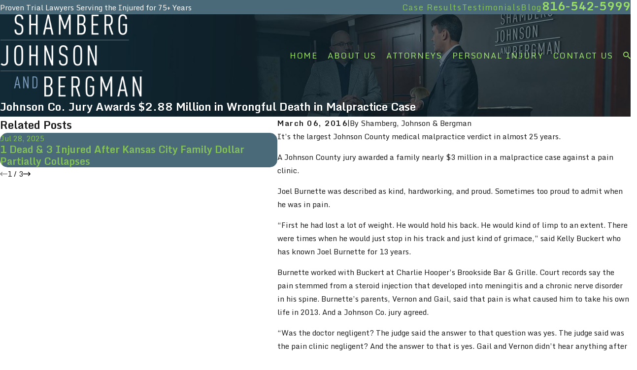

--- FILE ---
content_type: image/svg+xml; charset=utf-8
request_url: https://www.sjblaw.com/cms/svg/site/gw533w4sv7g.24.2601151629364.svg
body_size: 18926
content:
<?xml version="1.0" encoding="UTF-8" standalone="no"?>
<svg xmlns="http://www.w3.org/2000/svg" viewBox="0 0 24 24">
<style>
	g path { stroke: none; }
	g.root { display: none; }
	g.root:target { display: inline; }
	g line { stroke: black; }
	g circle { stroke: black; }
	g polyline { stroke: black; }
</style>
<g class="root" id="arrow_down" data-name="arrow down">
	<path d="M13.006 18.316l10.823-10.823a1.217 1.217 0 0 0-1.668-1.668l-10.006 10.006l-10.006-10.006A1.234 1.234 5.402 0 0 0.399 5.642a1.201 1.201 0 0 0-0.117 1.668A0.384 0.384 5.402 0 0 0.399 7.476L11.289 18.316a1.234 1.234 0 0 0 1.668 0Z" />
</g>
<g class="root" id="arrow_left" data-name="arrow-left">
	<path d="M4.82 12.12c0 0.24 0.24 0.48 0.36 0.72L16.69 23.52c0.24 0.36 0.6 0.48 0.96 0.48 0.48 0 0.84-0.12 1.08-0.36 0.48-0.36 0.6-1.2 0.24-1.68 0-0.12-0.12-0.12-0.24-0.24L8.18 12L18.74 2.16c0.48-0.36 0.6-1.2 0.24-1.68 0-0.12-0.12-0.12-0.24-0.24-0.24-0.12-0.6-0.24-1.08-0.24-0.36 0-0.72 0.12-0.96 0.48L5.18 11.16c-0.24 0.24-0.36 0.6-0.36 0.96h0Z" />
</g>
<g class="root" id="arrow_right" data-name="arrow-right">
	<path id="np_arrow_2284437_000000" class="st0" d="M19.184 11.88c0-0.24-0.24-0.48-0.36-0.72L7.305 0.48C7.065 0.12 6.704 0 6.344 0C5.865 0 5.504 0.12 5.264 0.36c-0.48 0.36-0.6 1.2-0.24 1.68c0 0.12 0.12 0.12 0.24 0.24L15.824 12l-10.56 9.84c-0.48 0.36-0.6 1.2-0.24 1.68c0 0.12 0.12 0.12 0.24 0.24C5.504 23.88 5.865 24 6.344 24c0.36 0 0.72-0.12 0.96-0.48l11.52-10.68C19.064 12.6 19.184 12.24 19.184 11.88L19.184 11.88z" />
</g>
<g class="root" id="birth_injuries" data-name="birth-injuries">
	<path d="M17.912 8.674C17.736 7.605 17.203 6 15.6 6c-1.2 0-1.2-1.2-1.2-3.6c0-1.325-1.073-2.4-2.4-2.4c-1.325 0-2.4 1.075-2.4 2.4c0 2.4 0 3.6-1.2 3.6c-1.603 0-2.136 1.608-2.312 2.674C5.323 9.074 4.8 9.876 4.8 10.8v10.8c0 1.325 1.075 2.4 2.4 2.4h9.6c1.327 0 2.4-1.075 2.4-2.4V10.8C19.2 9.876 18.677 9.074 17.912 8.674zM10.8 2.4c0-0.662 0.54-1.2 1.2-1.2s1.2 0.538 1.2 1.2c0 1.365 0 2.69 0.405 3.6H10.395C10.8 5.09 10.8 3.765 10.8 2.4zM8.4 7.2h7.2c0.568 0 0.869 0.6 1.027 1.2H7.373C7.531 7.8 7.832 7.2 8.4 7.2zM18 21.6c0 0.662-0.54 1.2-1.2 1.2H7.2c-0.66 0-1.2-0.538-1.2-1.2V14.162c1.19-0.494 3.439-1.048 5.666 0.437c1.922 1.282 3.835 1.605 5.278 1.605c0.389 0 0.744-0.024 1.054-0.058C18 16.147 18 21.6 18 21.6zM18 14.931c-1.246 0.154-3.468 0.136-5.666-1.33C9.9 11.979 7.498 12.344 6 12.869V10.8c0-0.662 0.54-1.2 1.2-1.2h9.6c0.66 0 1.2 0.538 1.2 1.2V14.931zM7.2 18h3.6v1.2H7.2V18zM9.6 16.8H7.2v-1.2h2.4V16.8zM7.2 20.4h2.4v1.2H7.2V20.4z" />
</g>
<g class="root" id="blog_menu" data-name="blog menu">
	<path d="M16.285 0.001a3.434 3.434 0 0 0-3.304 2.571H0V4.286H12.981a3.409 3.409 0 0 0 6.609 0H24V2.572H19.59A3.434 3.434-1.715 0 0 16.285 0.001Zm0 1.714a1.714 1.714 0 1 1-1.714 1.714A1.702 1.702-1.715 0 1 16.285 1.715ZM7.714 8.572a3.434 3.434 0 0 0-3.304 2.571H0v1.714H4.41a3.409 3.409 0 0 0 6.609 0H24V11.143H11.018A3.434 3.434-1.715 0 0 7.714 8.572Zm0 1.714a1.714 1.714 0 1 1-1.714 1.714A1.702 1.702-1.715 0 1 7.714 10.286Zm8.571 6.857a3.434 3.434 0 0 0-3.304 2.571H0v1.714H12.981a3.409 3.409 0 0 0 6.609 0H24V19.715H19.59A3.434 3.434-1.715 0 0 16.285 17.143Zm0 1.714a1.714 1.714 0 1 1-1.714 1.714A1.702 1.702-1.715 0 1 16.285 18.858Z" />
</g>
<g class="root" id="car_accident" data-name="car-accident">
	<path d="M18.705 11.891a1.501 1.501 0 0 0-0.362 0.047l-2.204 0.576A1.423 1.423 0 0 0 16.501 15.315h2.204a1.423 1.423 0 0 0 1.423-1.423V13.314A1.423 1.423 0 0 0 18.705 11.891Zm0.443 2.001a0.446 0.446 0 0 1-0.443 0.443h-2.204a0.443 0.443 0 0 1-0.113-0.874l2.204-0.576a0.431 0.431 0 0 1 0.113-0.015a0.446 0.446 0 0 1 0.443 0.446Z" />
	<path d="M5.461 10.074a0.456 0.456 0 0 0 0.171 0.034H18.367a0.49 0.49 0 0 0 0.49-0.49a0.519 0.519 0 0 0-0.034-0.184c-0.414-1.046-1.224-2.976-1.641-3.571c-0.299-0.429-0.735-0.656-1.484-0.789A21.732 21.732 0 0 0 12 4.845a21.852 21.852 0 0 0-3.688 0.23c-0.757 0.132-1.185 0.36-1.484 0.791c-0.414 0.595-1.224 2.525-1.641 3.571A0.49 0.49 0 0 0 5.461 10.074Zm2.17-3.647l0 0c0.073-0.108 0.186-0.269 0.85-0.384A20.98 20.98 0 0 1 12 5.825A20.887 20.887 0 0 1 15.519 6.033c0.661 0.115 0.774 0.277 0.847 0.382A21.061 21.061 0 0 1 17.633 9.119H6.367A21.037 21.037 0 0 1 7.631 6.427Z" />
	<path d="M22.359 7.336H21.894a2.324 2.324 0 0 0-1.122 0.321c-0.416-1.002-1.08-2.513-1.555-3.198c-0.906-1.3-2.204-1.66-3.093-1.817A23.956 23.956 0 0 0 12 2.359a23.853 23.853 0 0 0-4.114 0.269c-0.894 0.157-2.189 0.514-3.096 1.817c-0.475 0.686-1.139 2.204-1.555 3.198a2.307 2.307 0 0 0-1.127-0.321H1.651A1.687 1.687 0 0 0 0 8.972v0.882a1.714 1.714 0 0 0 1.423 1.653a5.571 5.571 0 0 0-0.622 2.694V19.955a1.692 1.692 0 0 0 1.69 1.69H4.041a1.692 1.692 0 0 0 1.69-1.69V19.544H18.269v0.411a1.692 1.692 0 0 0 1.69 1.69h1.553a1.692 1.692 0 0 0 1.69-1.69V14.225a5.571 5.571 0 0 0-0.622-2.694A1.714 1.714 0 0 0 24 9.863V8.972A1.687 1.687 0 0 0 22.359 7.336ZM23.02 9.841a0.735 0.735 0 0 1-0.735 0.735H21.708a0.49 0.49 0 0 0-0.49 0.49a0.49 0.49 0 0 0 0.098 0.294c0.056 0.073 0.108 0.149 0.159 0.223a4.548 4.548 0 0 1 0.735 2.635V19.955a0.71 0.71 0 0 1-0.71 0.71H19.959a0.71 0.71 0 0 1-0.71-0.71V19.054a0.49 0.49 0 0 0-0.49-0.49H5.241a0.49 0.49 0 0 0-0.49 0.49v0.901a0.71 0.71 0 0 1-0.71 0.71H2.486a0.71 0.71 0 0 1-0.71-0.71V14.21a4.536 4.536 0 0 1 0.735-2.625c0.051-0.073 0.103-0.149 0.159-0.223a0.49 0.49 0 0 0-0.392-0.784H2.204l-0.49 0a0.735 0.735 0 0 1-0.735-0.735V9.018a0.7 0.7 0 0 1 0.696-0.7H2.096a1.523 1.523 0 0 1 1.014 0.468a0.49 0.49 0 0 0 0.693-0.022a0.514 0.514 0 0 0 0.096-0.152C4.582 6.915 5.231 5.543 5.591 5.022c0.688-0.98 1.675-1.273 2.449-1.411a22.864 22.864 0 0 1 3.945-0.245a22.864 22.864 0 0 1 3.945 0.245c0.784 0.137 1.771 0.421 2.449 1.411C18.74 5.543 19.389 6.915 20.082 8.612a0.49 0.49 0 0 0 0.637 0.272a0.522 0.522 0 0 0 0.152-0.098a1.528 1.528 0 0 1 1.007-0.468H22.286a0.703 0.703 0 0 1 0.735 0.676v0.847Z" />
	<path d="M7.861 12.513l-2.204-0.576A1.425 1.425 0 0 0 3.918 12.951a1.401 1.401 0 0 0-0.047 0.362v0.576a1.425 1.425 0 0 0 1.425 1.425h2.204A1.423 1.423 0 0 0 7.861 12.513Zm0.081 1.469a0.443 0.443 0 0 1-0.441 0.34h-2.204a0.446 0.446 0 0 1-0.443-0.443V13.314a0.443 0.443 0 0 1 0.443-0.443a0.431 0.431 0 0 1 0.113 0.015l2.204 0.576A0.446 0.446 0 0 1 7.942 13.995Z" />
</g>
<g class="root" id="close" data-name="close">
	<path d="M1.285 0.002A1.498 1.498 0.012 0 0 0.012 1.5a1.498 1.498 0 0 0 0.434 0.884L10.019 11.986L0.447 21.604a1.408 1.408 0 0 0 0 1.992a1.393 1.393 0 0 0 1.962 0L11.996 14.009l9.572 9.587a1.498 1.498 0 0 0 2.007 0a1.408 1.408 0 0 0 0-1.992L14.034 11.986l9.587-9.587A1.423 1.423 0.012 0 0 21.614 0.437L11.996 10.009L2.454 0.437A1.588 1.588 0.012 0 0 1.285 0.002Z" />
</g>
<g class="root" id="flair" data-name="flair">
	<rect x="0" y="11.28" width="24" height="0.48" />
	<rect x="1.2" y="9.59999999999999" width="0.48" height="4.8" />
</g>
<g class="root" id="insurance" data-name="insurance">
	<path d="M24 12.75C24 6.225 18.675 0.9 12.225 0.75c-0.075 0-0.15 0-0.225 0c-0.075 0-0.15 0-0.225 0C5.325 0.9 0 6.225 0 12.75c0 0.3 0.15 0.525 0.3 0.675C0.45 13.5 0.75 13.5 0.975 13.425c0.15-0.075 0.375-0.225 0.375-0.3c0 0 1.35-1.95 3.15-1.95c1.8 0 3.15 1.875 3.15 1.95c0.075 0.075 0.225 0.225 0.375 0.3C8.1 13.5 8.25 13.5 8.25 13.5h0c0 0 0 0 0 0c0 0 0 0 0 0c0.075 0 0.15 0 0.225-0.075c0.15-0.075 0.3-0.15 0.375-0.3c0 0 1.275-1.875 3.15-1.875c1.725 0 3.15 1.875 3.15 1.95c0.15 0.15 0.375 0.3 0.6 0.3h0c0 0 0 0 0 0c0 0 0 0 0 0c0.225 0 0.45-0.15 0.6-0.3c0 0 1.35-1.95 3.15-1.95c1.8 0 3.075 1.875 3.15 1.95c0.15 0.225 0.375 0.3 0.6 0.3l0 0c0 0 0 0 0 0c0 0 0 0 0 0c0.15 0 0.3-0.075 0.45-0.225C23.925 13.125 24 12.9 24 12.75ZM4.5 9.75c-1.125 0-2.1 0.45-2.775 0.975c0.825-3.975 3.825-7.125 7.65-8.1c-1.125 1.95-1.65 5.1-1.8 8.325C6.825 10.35 5.775 9.75 4.5 9.75ZM12 9.75c-1.2 0-2.175 0.525-2.925 1.125c0.225-5.25 1.575-8.4 2.85-8.55c0.075 0 0.075 0 0.15 0c0.075 0 0.075 0 0.15 0c1.275 0.15 2.55 3.3 2.85 8.625C14.175 10.275 13.2 9.75 12 9.75ZM19.5 9.75c-1.275 0-2.325 0.6-3.075 1.2C16.275 7.65 15.75 4.5 14.625 2.625c3.825 1.05 6.825 4.2 7.65 8.1C21.6 10.2 20.625 9.75 19.5 9.75Z" />
	<path d="M12 12c-0.45 0-0.75 0.3-0.75 0.75v7.5c0 0.825-0.675 1.5-1.5 1.5s-1.5-0.675-1.5-1.5c0-0.45-0.3-0.75-0.75-0.75s-0.75 0.3-0.75 0.75c0 1.65 1.35 3 3 3s3-1.35 3-3V12.75C12.75 12.3 12.45 12 12 12Z" />
</g>
<g class="root" id="medical" data-name="medical">
	<path d="M22.871 6.711H17.289V1.129a1.129 1.129 0 0 0-1.129-1.129H7.84a1.129 1.129 0 0 0-1.129 1.129v5.582H1.129a1.129 1.129 0 0 0-1.129 1.129V16.16a1.129 1.129 0 0 0 1.129 1.129h5.582v5.582a1.129 1.129 0 0 0 1.129 1.129H16.16a1.129 1.129 0 0 0 1.129-1.129V17.289h5.582a1.129 1.129 0 0 0 1.129-1.129V7.84A1.129 1.129 0 0 0 22.871 6.711Zm0 9.449H16.725a0.564 0.564 0 0 0-0.564 0.564V22.871H7.84V16.725a0.564 0.564 0 0 0-0.564-0.564H1.129V7.84H7.276a0.564 0.564 0 0 0 0.564-0.564V1.129H16.16V7.276a0.564 0.564 0 0 0 0.564 0.564H22.871Z" />
</g>
<g class="root" id="menu" data-name="menu">
	<path d="M0 4v1.778H24V4Zm0 7.111v1.778H24V11.111Zm0 7.111V20H24V18.222Z" />
</g>
<g class="root" id="nursing" data-name="nursing">
	<path d="M20.543 16.669a3.534 3.534 0 0 0-3.445 2.771a0.906 0.906 0 0 1-0.73-0.965V10.664A2.484 2.484 0 0 0 13.886 8.183H12.056V6.241h1.485a0.755 0.755 0 0 0 0-1.509H6.014V2.898C6.014 1.509 5.165 0.417 4.075 0.417H2.897a0.755 0.755 0 0 0 0 1.509H4.075c0.11 0 0.427 0.334 0.427 0.971V13.422a5.185 5.185 0 1 0 1.509 0V12.282H13.886a0.972 0.972 0 0 1 0.971 0.971V18.473a2.385 2.385 0 0 0 2.236 2.478a3.53 3.53 0 1 0 3.448-4.284ZM10.546 6.241v1.943h-4.528V6.241ZM8.935 18.546A3.676 3.676 0 1 1 5.26 14.867A3.68 3.68 0 0 1 8.935 18.546Zm-2.921-7.773V9.693H13.886a0.973 0.973 0 0 1 0.971 0.971v0.307h0a2.392 2.392 0 0 0-0.337-0.106c-0.044-0.011-0.085-0.031-0.131-0.04a2.432 2.432 0 0 0-0.501-0.051ZM20.543 22.222a2.021 2.021 0 0 1-2.017-1.962c0-0.02 0.011-0.038 0.011-0.058s-0.01-0.038-0.011-0.059a2.02 2.02 0 1 1 2.017 2.081Z" />
	<path d="M4.725 18.013a0.755 0.755 0 0 0 0 1.064a0.755 0.755 0 0 0 0.536 0.226a0.755 0.755 0 0 0 0.536-1.291A0.79 0.79 0 0 0 4.725 18.013Z" />
</g>
<g class="root" id="phone" data-name="phone">
	<path d="M6.407 0.948L8.464 5.07a1.715 1.715 0 0 1-0.322 1.98c-0.56 0.56-1.208 1.208-1.664 1.673a1.709 1.709 0 0 0-0.295 2.01l0.013 0.023a20.558 20.558 0 0 0 3.12 3.952a20.6 20.6 0 0 0 3.926 3.108l0.026 0.016a1.713 1.713 0 0 0 2.014-0.304l1.667-1.667a1.715 1.715 0 0 1 1.98-0.322l4.121 2.06a1.715 1.715 0 0 1 0.948 1.533V22.282A1.712 1.712-7.494 0 1 21.83 23.938a32.41 32.41 0 0 1-13.996-7.764A32.422 32.422-7.494 0 1 0.065 2.173A1.712 1.712-7.494 0 1 1.722 0h3.152a1.715 1.715 0 0 1 1.533 0.948Z" />
</g>
<g class="root" id="play" data-name="play">
	<path d="M22.727 13.882L3.271 23.768a2.24 2.24 0 0 1-3.018-1.052A2.187 2.187 0.011 0 1 0.011 21.77V2.209A2.177 2.177 0.011 0 1 1.062 0.316A2.65 2.65 0.011 0 1 2.219 0A3.155 3.155 0.011 0 1 3.166 0.21L22.727 9.886a2.314 2.314 0 0 1 1.262 1.998A2.398 2.398 0.011 0 1 22.727 13.882Z" />
</g>
<g class="root" id="plus" data-name="plus">
	<path d="M0.215 11.264c-0.323 0.44-0.279 1.056 0.117 1.437 0.198 0.154 0.432 0.235 0.682 0.235l9.94 0.015l0.022 9.947c0 0.572 0.462 1.034 1.034 1.034h0c0.557 0 1.012-0.454 1.019-1.019V12.971H22.959c0.564-0.022 1.012-0.469 1.041-1.034 0-0.572-0.462-1.034-1.034-1.034h0l-9.932-0.037V0.928c-0.103-0.564-0.645-0.946-1.209-0.843-0.44 0.081-0.777 0.425-0.843 0.865l-0.022 9.947l-9.91-0.015c-0.315 0.007-0.616 0.147-0.828 0.381Z" />
</g>
<g class="root" id="premises" data-name="premises">
	<path d="M23.394 1.634A0.545 0.545-1.637 0 0 22.909 2.188L22.909 4.643L1.091 4.643L1.091 2.734L21.273 2.734A0.545 0.545-1.637 1 0 21.273 1.643L0.545 1.643A0.545 0.545-1.637 0 0 0 2.188L0 5.188A0.545 0.545-1.637 0 0 0.119 5.528L2.454 8.384L2.454 12.731C2.454 18.056 6.718 22.37 12 22.37C17.282 22.37 21.545 18.056 21.545 12.731L21.545 8.384L23.881 5.528A0.545 0.545-1.637 0 0 24 5.188L24 2.188A0.545 0.545-1.637 0 0 23.394 1.634ZM1.704 5.734L22.296 5.734L20.736 7.643L3.264 7.643L1.704 5.734ZM3.545 8.734L20.454 8.734L20.454 12.731C20.454 17.477 16.69 21.279 12 21.279C7.31 21.279 3.545 17.477 3.545 12.731L3.545 8.734ZM12 10.097C9.446 10.097 7.363 12.18 7.363 14.734C7.363 17.287 9.446 19.37 12 19.37C14.554 19.37 16.636 17.287 16.636 14.734C16.636 12.18 14.554 10.097 12 10.097ZM12 11.188C13.965 11.188 15.545 12.769 15.545 14.734C15.545 16.698 13.965 18.279 12 18.279C10.035 18.279 8.454 16.698 8.454 14.734C8.454 12.769 10.035 11.188 12 11.188ZM12 12.824C10.951 12.824 10.091 13.685 10.091 14.734C10.091 15.782 10.951 16.643 12 16.643C13.048 16.643 13.909 15.782 13.909 14.734C13.909 13.685 13.048 12.824 12 12.824ZM12 13.915C12.458 13.915 12.818 14.275 12.818 14.734C12.818 15.192 12.458 15.552 12 15.552C11.542 15.552 11.182 15.192 11.182 14.734C11.182 14.275 11.542 13.915 12 13.915Z" />
</g>
<g class="root" id="product" data-name="product">
	<path d="M10.572 24a1.492 1.492 0 0 1-1.065-0.442l-9.065-9.063a1.507 1.507 0 0 1 0-2.133L12.3 0.502C12.803 0 13.571 0 14.08 0l0.332 0l7.762 0A1.828 1.828-289.491 0 1 24 1.826v7.93c0.003 0.706 0.006 1.435-0.502 1.943l-11.858 11.859A1.495 1.495-289.491 0 1 10.572 24Zm3.502-22.499a2.236 2.236 0 0 0-0.727 0.075l-11.845 11.847l9.064 9.075l11.869-11.857a3.238 3.238 0 0 0 0.063-0.876V1.826a0.325 0.325 0 0 0-0.325-0.325l-7.762 0ZM18 9a3 3 0 1 1 3-3A3.003 3.003-289.491 0 1 18 9Zm0-4.5a1.5 1.5 0 1 0 1.5 1.5A1.5 1.5-289.491 0 0 18 4.5Z" />
</g>
<g class="root" id="scroll_left" data-name="scroll-left">
	<path d="M1.569 10.416l5.297-5.339l1.569 1.584L4.252 10.878H24V13.121H4.252L8.437 17.339l-1.569 1.584l-6.868-6.923Z" />
</g>
<g class="root" id="scroll_right" data-name="scroll-right">
	<path d="M22.432 10.416l-5.297-5.339l-1.569 1.584L19.747 10.877H0V13.12H19.747L15.563 17.339l1.569 1.584l6.868-6.923Z" />
</g>
<g class="root" id="search" data-name="search">
	<path d="M2.771 8.945a6.153 6.153 0 1 1 1.802 4.376A5.954 5.954-858.836 0 1 2.771 8.945Zm13.317 6.177l-0.384-0.384a8.546 8.546 0 0 0 2.124-5.792a8.69 8.69 0 0 0-2.574-6.338a8.524 8.524 0 0 0-6.306-2.606a8.9 8.9 0 0 0-8.947 8.945a8.521 8.521 0 0 0 2.607 6.306a8.681 8.681 0 0 0 6.338 2.574a8.546 8.546 0 0 0 5.792-2.123l0.384 0.384v1.094l6.818 6.818l2.06-2.06l-6.818-6.818Z" />
</g>
<g class="root" id="star" data-name="star">
	<polygon points="12 18.1 19.4 23.5 16.6 14.7 24 9.5 15 9.5 12 0.5 9 9.5 0 9.5 7.4 14.7 4.6 23.5" xmlns="http://www.w3.org/2000/svg" />
</g>
<g class="root" id="truck" data-name="truck">
	<path d="M12.008 21.996h-3.495v0.377c0 0.195-0.02 0.39-0.078 0.579c-0.065 0.208-0.169 0.397-0.338 0.566c-0.15 0.15-0.332 0.267-0.527 0.351c-0.169 0.072-0.351 0.111-0.547 0.124c-0.026 0.007-0.052 0.007-0.078 0.007h-1.718c-0.026 0-0.052 0-0.078-0.007c-0.202-0.007-0.403-0.052-0.592-0.124l0 0l0 0c-0.215-0.078-0.416-0.202-0.573-0.351c-0.15-0.15-0.273-0.325-0.358-0.527c-0.078-0.195-0.124-0.403-0.124-0.618v-0.384h-0.495c-0.299 0-0.547-0.098-0.729-0.286c-0.176-0.182-0.273-0.423-0.273-0.729v-1.64c0-0.215 0.104-0.501 0.241-0.735c0.072-0.124 0.163-0.241 0.254-0.338v-2.785c0-0.82 0.364-1.308 0.892-1.607c0.332-0.182 0.716-0.28 1.106-0.332c0-1.809 0-3.625 0.007-5.44c0-1.289 0.007-2.577 0.007-6.104c0-0.547 0.221-1.048 0.586-1.406c0.358-0.358 0.859-0.586 1.406-0.586c0.02 0 0.033 0 0.052 0c0.527 0.013 1.009 0.234 1.36 0.586c0.358 0.358 0.586 0.852 0.586 1.393c0 0.013 0 0.033 0 0.046l0 0.124c0.221-0.091 0.501-0.143 0.833-0.143h2.668h2.668c0.332 0 0.612 0.059 0.833 0.15l0-0.156l0-0.013l0 0h0c0-0.54 0.221-1.035 0.586-1.393c0.358-0.358 0.846-0.579 1.393-0.586h0l0.013 0l0 0v0c0.547 0 1.048 0.221 1.406 0.586c0.358 0.358 0.586 0.859 0.586 1.406c0 3.534 0 4.816 0.007 6.104c0 1.816 0.007 3.625 0.007 5.44c0.39 0.052 0.774 0.143 1.106 0.332c0.534 0.299 0.892 0.794 0.892 1.607V18.26c0.098 0.098 0.182 0.215 0.254 0.338c0.143 0.234 0.241 0.514 0.241 0.735v1.64c0 0.306-0.098 0.547-0.273 0.729c-0.182 0.189-0.43 0.286-0.729 0.286h-0.495v0.384c0 0.215-0.046 0.43-0.124 0.618c-0.085 0.195-0.202 0.377-0.358 0.527c-0.156 0.15-0.358 0.273-0.573 0.351c-0.007 0.007-0.02 0.007-0.026 0.007c-0.182 0.065-0.377 0.104-0.566 0.111c-0.026 0.007-0.052 0.007-0.078 0.007h-1.718c-0.026 0-0.052 0-0.078-0.007c-0.195-0.007-0.377-0.052-0.547-0.124c-0.202-0.085-0.377-0.202-0.527-0.351c-0.163-0.163-0.273-0.351-0.338-0.566c-0.059-0.189-0.078-0.384-0.078-0.579v-0.377L12.008 21.996L12.008 21.996ZM8.012 20.994h3.996h3.996c0.273 0 0.501 0.221 0.501 0.501v0.879c0 0.111 0.007 0.208 0.033 0.286c0.02 0.059 0.046 0.111 0.085 0.15c0.059 0.059 0.13 0.104 0.202 0.137c0.065 0.026 0.137 0.046 0.208 0.046c0.013 0 0.02 0 0.033 0c0.013 0 0.026 0 0.046 0h1.672v0c0.091 0 0.202-0.02 0.306-0.059c0.007 0 0.013-0.007 0.02-0.007c0.091-0.033 0.169-0.078 0.215-0.124c0.059-0.059 0.104-0.124 0.137-0.202c0.033-0.072 0.046-0.15 0.046-0.234v-0.885c0-0.273 0.221-0.501 0.501-0.501H21.001l0 0c0 0 0-0.007 0-0.013v-1.64c0-0.039-0.039-0.124-0.098-0.221c-0.046-0.078-0.091-0.143-0.104-0.156c-0.176-0.078-0.293-0.254-0.293-0.456v-3.013c0-0.384-0.156-0.612-0.384-0.735c-0.299-0.169-0.722-0.221-1.139-0.247l0 0c-0.26-0.013-0.475-0.228-0.475-0.495c0-1.959 0-3.931-0.007-5.896c-0.007-2.792-0.007-5.584-0.007-6.104c0-0.273-0.111-0.521-0.293-0.703c-0.182-0.182-0.43-0.293-0.703-0.293v0l-0.013 0l0 0c-0.267 0-0.514 0.117-0.696 0.293c-0.176 0.176-0.286 0.416-0.286 0.683h0l0 0.013h0l0 0l0.007 1.197c0.007 0.156-0.059 0.312-0.195 0.416c-0.215 0.169-0.534 0.13-0.696-0.091c-0.02-0.026-0.033-0.046-0.052-0.072c-0.072-0.111-0.293-0.449-0.892-0.449h-2.668h-2.668c-0.599 0-0.813 0.332-0.892 0.449c-0.013 0.026-0.026 0.039-0.052 0.072l0 0c-0.091 0.117-0.234 0.195-0.397 0.195c-0.273 0-0.501-0.221-0.501-0.501l0.007-1.197c0-0.013 0-0.026 0-0.039c0-0.267-0.111-0.508-0.286-0.683c-0.176-0.176-0.41-0.286-0.67-0.293c-0.013 0-0.026 0-0.039 0c-0.273 0-0.521 0.111-0.703 0.293c-0.182 0.182-0.293 0.43-0.293 0.703c0 0.527-0.007 3.319-0.007 6.104c0 1.959-0.007 3.918-0.007 5.87c0.013 0.273-0.195 0.508-0.475 0.521c-0.416 0.02-0.846 0.078-1.139 0.247c-0.228 0.13-0.384 0.351-0.384 0.735v3.013h0c0 0.189-0.111 0.371-0.293 0.456c-0.013 0.007-0.059 0.072-0.111 0.163c-0.059 0.098-0.098 0.182-0.098 0.221v1.64c0 0.007 0 0.007 0 0.013l0 0h0.996c0.273 0 0.501 0.221 0.501 0.501v0.885c0 0.085 0.02 0.163 0.046 0.234c0.033 0.078 0.078 0.143 0.137 0.202c0.046 0.046 0.124 0.085 0.215 0.124l0 0c0.098 0.039 0.202 0.059 0.293 0.065c0.013 0 0.02 0 0.033 0c0.013 0 0.026 0 0.046 0H6.945v0c0.085 0 0.169-0.02 0.241-0.052c0.078-0.033 0.143-0.078 0.202-0.137c0.039-0.039 0.065-0.091 0.085-0.15c0.026-0.078 0.033-0.176 0.033-0.286v-0.879C7.511 21.215 7.732 20.994 8.012 20.994L8.012 20.994ZM2.995 21.007c0.007 0.007 0.007 0 0.007-0.007C2.995 21 2.988 21 2.995 21.007ZM21.014 21.007c0.007-0.007 0-0.007-0.007-0.007C21.014 21.007 21.008 21.013 21.014 21.007Z" />
	<path d="M7.771 5.499h8.46c0.351 0 0.664 0.143 0.898 0.371s0.371 0.547 0.371 0.898V9.996v0.501h-0.501H7.01h-0.501V9.996v-3.234c0-0.351 0.143-0.664 0.371-0.898C7.107 5.642 7.426 5.499 7.771 5.499L7.771 5.499ZM16.238 6.501h-8.46c-0.072 0-0.137 0.033-0.189 0.078c-0.046 0.046-0.078 0.117-0.078 0.189v2.733h8.993v-2.733c0-0.072-0.033-0.137-0.078-0.189C16.374 6.527 16.309 6.501 16.238 6.501L16.238 6.501Z" />
	<path d="M9.301 15.495H15.209c0.351 0 0.67 0.143 0.905 0.377s0.377 0.553 0.377 0.905V18.716c0 0.351-0.143 0.67-0.377 0.905s-0.553 0.377-0.905 0.377h-5.915c-0.351 0-0.67-0.143-0.905-0.377c-0.234-0.234-0.377-0.553-0.377-0.905v-1.939c0-0.351 0.143-0.67 0.377-0.905S8.943 15.495 9.301 15.495L9.301 15.495ZM15.209 16.497h-5.915c-0.078 0-0.15 0.033-0.195 0.085c-0.052 0.052-0.085 0.124-0.085 0.195V18.716c0 0.078 0.033 0.15 0.085 0.195c0.052 0.052 0.124 0.085 0.195 0.085H15.209c0.078 0 0.15-0.033 0.195-0.085c0.052-0.052 0.085-0.124 0.085-0.195v-1.939c0-0.078-0.033-0.15-0.085-0.195C15.359 16.529 15.287 16.497 15.209 16.497Z" />
	<path d="M6.008 15.996c0.416 0 0.787 0.169 1.061 0.436c0.273 0.273 0.436 0.644 0.436 1.061c0 0.416-0.169 0.787-0.436 1.061c-0.273 0.273-0.644 0.436-1.061 0.436c-0.416 0-0.787-0.169-1.061-0.436c-0.273-0.273-0.436-0.644-0.436-1.061c0-0.416 0.169-0.787 0.436-1.061C5.22 16.165 5.591 15.996 6.008 15.996ZM6.359 17.141c-0.091-0.091-0.215-0.143-0.351-0.143c-0.137 0-0.26 0.059-0.351 0.143c-0.091 0.091-0.143 0.215-0.143 0.351c0 0.137 0.059 0.26 0.143 0.351c0.091 0.091 0.215 0.143 0.351 0.143c0.137 0 0.26-0.059 0.351-0.143c0.091-0.091 0.143-0.215 0.143-0.351C6.509 17.356 6.45 17.232 6.359 17.141Z" />
	<path d="M18.502 15.996c0.416 0 0.787 0.169 1.061 0.436c0.273 0.273 0.436 0.644 0.436 1.061c0 0.416-0.169 0.787-0.436 1.061c-0.273 0.273-0.644 0.436-1.061 0.436c-0.416 0-0.787-0.169-1.061-0.436c-0.273-0.273-0.436-0.644-0.436-1.061c0-0.416 0.169-0.787 0.436-1.061C17.715 16.165 18.086 15.996 18.502 15.996ZM18.854 17.141c-0.091-0.091-0.215-0.143-0.351-0.143c-0.137 0-0.26 0.059-0.351 0.143c-0.091 0.091-0.143 0.215-0.143 0.351c0 0.137 0.059 0.26 0.143 0.351c0.091 0.091 0.215 0.143 0.351 0.143c0.137 0 0.26-0.059 0.351-0.143c0.091-0.091 0.143-0.215 0.143-0.351C19.003 17.356 18.945 17.232 18.854 17.141Z" />
</g>
<g class="root" id="v1" data-name="v1">
	<path d="M9.813 10.211c1.828 0 3.319-1.292 3.319-2.88V6.637H12.422l-1.532-3.125a4.018 4.018 0 0 0 1.813-0.796a2.977 2.977 0 0 1 1.476-0.638V10.967a4.222 4.222 0 0 1-1.532 0.265a0.511 0.511 0 0 0 0 1.021a4.968 4.968 0 0 0 2.042-0.408a4.958 4.958 0 0 0 2.042 0.408a0.511 0.511 0 0 0 0-1.021a4.202 4.202 0 0 1-1.532-0.265V2.078a3.017 3.017 0 0 1 1.476 0.638a3.998 3.998 0 0 0 1.807 0.796L16.9 6.637H16.195v0.694c0 1.588 1.486 2.88 3.319 2.88s3.319-1.292 3.319-2.88V6.637H22.123L20.423 3.257c0.439-0.225 0.796-0.511 0.858-0.863a0.511 0.511 0 0 0-0.985-0.265A1.838 1.838 0 0 1 19.218 2.553a2.972 2.972 0 0 1-1.986-0.674a3.977 3.977 0 0 0-2.042-0.832V0.511a0.511 0.511 0 0 0-1.021 0v0.511a3.977 3.977 0 0 0-2.042 0.832A2.951 2.951 0 0 1 10.104 2.553a1.838 1.838 0 0 1-1.088-0.424a0.511 0.511 0 0 0-0.985 0.265a1.496 1.496 0 0 0 0.858 0.863L7.199 6.637H6.494v0.694C6.494 8.92 7.98 10.211 9.813 10.211Zm9.701-1.021a2.221 2.221 0 0 1-2.262-1.532h4.524A2.226 2.226 0 0 1 19.514 9.19Zm-1.476-2.553l1.476-2.946L20.985 6.637ZM9.813 9.19a2.221 2.221 0 0 1-2.262-1.532h4.524A2.226 2.226 0 0 1 9.813 9.19Zm0-5.499L11.284 6.637H8.338Z" />
	<path d="M23.752 11.947a2.512 2.512 0 0 0-2.553-0.699c-1.088 0.25-1.7 1.021-2.303 2.16L17.15 14.296a2.134 2.134 0 0 0-1.465-0.511H12.662a2.987 2.987 0 0 1-0.475-0.322A2.553 2.553 0 0 0 10.722 12.764H8.169a4.054 4.054 0 0 0-2.405 1.169c-0.511 0.511-1.261 1.236-1.705 1.654L3.426 14.955a0.511 0.511 0 0 0-0.725 0l-2.553 2.553a0.511 0.511 0 0 0 0 0.725l5.616 5.616a0.511 0.511 0 0 0 0.725 0l2.553-2.553a0.511 0.511 0 0 0 0-0.725l-0.112-0.107A0.73 0.73 0 0 1 9.19 20.423H16.706c0.95 0 4.432-3.707 4.462-3.743a27.964 27.964 0 0 0 2.645-4.228A0.511 0.511 0 0 0 23.752 11.947ZM6.127 22.766L1.23 17.87L3.063 16.037L7.96 20.933ZM20.423 15.996c-0.587 0.659-3.176 3.166-3.753 3.406H9.19a1.619 1.619 0 0 0-1.021 0.306L4.779 16.338c0.449-0.429 1.2-1.144 1.695-1.644A3.13 3.13 0 0 1 8.169 13.785h2.553a2.201 2.201 0 0 1 0.848 0.511a1.884 1.884 0 0 0 1.052 0.511h3.063c0.705 0 1.021 0.383 1.021 0.766s-0.317 0.766-1.021 0.766h-4.595a0.511 0.511 0 0 0 0 1.021h4.595c1.338 0 2.042-0.899 2.042-1.787a1.649 1.649 0 0 0-0.051-0.388l1.818-0.945a0.567 0.567 0 0 0 0.22-0.22c0.592-1.159 1.021-1.624 1.7-1.782a1.843 1.843 0 0 1 1.302 0.143A28.592 28.592 0 0 1 20.423 15.996Z" />
	<rect x="3.06343870995192" y="17.6607241628728" width="1.02114623665064" height="1.44492192486066" transform="translate(-23.41 15.49) rotate(-45)" />
</g>
<g class="root" id="v2" data-name="v2">
	<path d="M23.191 15.379c-0.43-0.253-1.478-0.78-2.693-1.392c-1.64-0.82-3.66-1.838-4.85-2.531l0.046-0.081l-0.137-0.506l0.506-0.137l0.688-1.2a0.896 0.896 0 0 0-0.329-1.225l-3.037-1.757A0.896 0.896 0 0 0 12.15 6.884l-0.688 1.195l0.137 0.506l-0.506 0.137l-1.382 2.395l0.137 0.506l-0.506 0.137l-0.694 1.2a0.896 0.896 0 0 0 0.329 1.225l3.037 1.762a0.886 0.886 0 0 0 0.445 0.116a0.906 0.906 0 0 0 0.78-0.445l0.688-1.2l-0.137-0.506l0.506-0.137l0.046-0.081c1.19 0.694 3.078 1.934 4.612 2.941c1.134 0.749 2.111 1.392 2.531 1.64a1.676 1.676 0 1 0 1.676-2.906ZM13.669 12.913l-0.127 0.035L11.644 11.88l-0.506 0.876l1.595 0.921l-0.046 0.081l0.142 0.537L12.423 15.039l-2.845-1.645l0.42-0.734L10.535 12.508l0.405-0.704l-0.142-0.537l0.962-1.666L12.292 9.471l0.405-0.704l-0.142-0.537l0.425-0.734l2.85 1.645l-0.425 0.734l-0.537 0.147l-0.046 0.081l-1.595-0.921l-0.506 0.876l1.853 1.068l0.03 0.132ZM22.933 17.166a0.668 0.668 0 0 1-0.911 0.243c-0.41-0.238-1.377-0.871-2.501-1.61c-1.519-1.012-3.448-2.268-4.657-2.972l0.278-0.481c1.215 0.694 3.25 1.716 4.9 2.531C21.262 15.495 22.275 16.016 22.685 16.254A0.668 0.668 0 0 1 22.933 17.166Z" />
	<path d="M13.162 19.18V18.583a1.519 1.519 0 0 0-1.519-1.519H6.075a1.519 1.519 0 0 0-1.519 1.519v0.597A1.519 1.519 0 0 0 3.544 20.608v1.519H14.175V20.608A1.519 1.519 0 0 0 13.162 19.18ZM13.162 21.114H4.556V20.608a0.506 0.506 0 0 1 0.506-0.506h1.519V19.089H5.569V18.583a0.506 0.506 0 0 1 0.506-0.506H11.644a0.506 0.506 0 0 1 0.506 0.506v0.506H8.1v1.012h4.556a0.506 0.506 0 0 1 0.506 0.506Z" />
	<path d="M4.556 12.508a0.506 0.506 0 0 0 0.405-0.228L5.569 11.394l0.592 0.886A0.506 0.506 0 0 0 6.581 12.508a0.506 0.506 0 0 0 0.42-0.202l1.271-1.691l0.167 0.096a0.506 0.506 0 1 0 0.506-0.876a5.726 5.726 0 0 0-0.633-0.324a0.506 0.506 0 0 0-0.607 0.162l-1.088 1.453l-0.618-0.921a0.506 0.506 0 0 0-0.84 0L4.556 11.126L3.442 9.673a0.506 0.506 0 0 0-0.607-0.162C1.423 10.129 0 11.45 0 13.014v3.037a0.506 0.506 0 0 0 1.012 0V13.014c0-0.856 0.754-1.807 1.868-2.4L4.151 12.306A0.506 0.506 0 0 0 4.556 12.508Z" />
	<path d="M5.569 8.964a2.886 2.886 0 0 0 3.037-2.85V4.727A2.886 2.886 0 0 0 5.569 1.877A2.886 2.886 0 0 0 2.531 4.727V6.114A2.886 2.886 0 0 0 5.569 8.964ZM3.544 4.727A1.873 1.873 0 0 1 5.569 2.889a1.873 1.873 0 0 1 2.025 1.838V6.114A1.873 1.873 0 0 1 5.569 7.952A1.873 1.873 0 0 1 3.544 6.114Z" />
</g>
<g class="root" id="v3" data-name="v3">
	<path d="M2.064 17.993a0.499 0.499 0 0 0 0.204-0.958a2.229 2.229 0 0 1-0.898-0.998a1.541 1.541 0 0 1 0.898-0.045a2.633 2.633 0 0 1 1.496 1.451a0.499 0.499 0 0 0 0.883-0.464a3.581 3.581 0 0 0-2.14-1.95A2.608 2.608-0.001 0 0 0.423 15.364l-0.384 0.244l0.209 0.404c0.469 0.928 0.928 1.606 1.616 1.915A0.499 0.499-0.001 0 0 2.064 17.993Z" />
	<path d="M3.925 18.083a2.803 2.803 0 0 0-2.135 0.948L1.496 19.354l0.299 0.349c0.798 0.903 1.621 1.377 2.449 1.392h0.055a2.928 2.928 0 0 0 2.095-1.037l0.319-0.334l-0.304-0.344A3.431 3.431-0.001 0 0 3.925 18.083Zm0.324 2.02a2.135 2.135 0 0 1-1.377-0.693a1.796 1.796 0 0 1 1.032-0.329a2.195 2.195 0 0 1 1.392 0.623A1.706 1.706-0.001 0 1 4.249 20.102Z" />
	<path d="M1.271 14.147A0.499 0.499-0.001 0 0 1.995 14.053a0.499 0.499 0 0 0-0.1-0.698a2.414 2.414 0 0 1-0.788-1.616a1.736 1.736 0 0 1 0.868 0.409A2.878 2.878-0.001 0 1 2.793 14.202a0.499 0.499 0 0 0 0.499 0.469h0.035a0.499 0.499 0 0 0 0.464-0.524A3.84 3.84-0.001 0 0 2.608 11.374A2.848 2.848-0.001 0 0 0.498 10.716l-0.499 0.035l0.03 0.499C0.114 12.616 0.533 13.594 1.271 14.147Z" />
	<path d="M2.184 10.317a0.499 0.499 0 0 0 0.165-0.688a2.519 2.519 0 0 1-0.2-1.8C2.992 8.382 3.291 9.489 2.897 10.826a0.499 0.499 0 0 0 0.334 0.618a0.499 0.499 0 0 0 0.14 0a0.499 0.499 0 0 0 0.499-0.359C4.488 9.045 3.71 7.25 1.995 6.641L1.496 6.467l-0.145 0.499C0.947 8.272 0.997 9.344 1.496 10.147A0.499 0.499-0.001 0 0 2.184 10.317Z" />
	<path d="M3.685 6.706a0.499 0.499 0 0 0 0.424-0.564A2.494 2.494-0.001 0 1 4.633 4.392c0.564 0.868 0.394 1.995-0.499 3.052a0.499 0.499 0 0 0 0.065 0.703a0.499 0.499 0 0 0 0.319 0.115a0.499 0.499 0 0 0 0.379-0.18c1.377-1.646 1.392-3.591 0.045-4.848L4.563 2.896L4.224 3.299C3.356 4.342 2.992 5.344 3.122 6.282A0.499 0.499-0.001 0 0 3.685 6.706Z" />
	<path d="M21.471 15.01a3.586 3.586 0 0 0-2.135 1.95a0.499 0.499 0 0 0 0.209 0.673a0.499 0.499 0 0 0 0.673-0.209a2.623 2.623 0 0 1 1.496-1.451a1.496 1.496 0 0 1 0.893 0.045a2.204 2.204 0 0 1-0.898 0.998a0.499 0.499 0 0 0-0.249 0.658a0.499 0.499 0 0 0 0.658 0.254c0.688-0.309 1.142-0.998 1.616-1.915l0.204-0.404L23.576 15.364A2.618 2.618-0.001 0 0 21.471 15.01Z" />
	<path d="M20.069 18.083a3.431 3.431 0 0 0-2.459 1.307l-0.304 0.344l0.319 0.334a2.928 2.928 0 0 0 2.095 1.037h0.055c0.823 0 1.646-0.499 2.444-1.392l0.304-0.349l-0.319-0.329A2.868 2.868-0.001 0 0 20.069 18.083ZM19.75 20.102a1.696 1.696 0 0 1-1.047-0.399a2.195 2.195 0 0 1 1.392-0.623a1.761 1.761 0 0 1 1.027 0.329A2.115 2.115-0.001 0 1 19.75 20.102Z" />
	<path d="M23.506 10.716A2.848 2.848-0.001 0 0 21.391 11.374a3.86 3.86 0 0 0-1.182 2.743a0.499 0.499 0 0 0 0.469 0.529h0.03a0.499 0.499 0 0 0 0.499-0.469a2.873 2.873 0 0 1 0.838-2.055a1.776 1.776 0 0 1 0.868-0.409A2.389 2.389-0.001 0 1 22.129 13.369a0.499 0.499 0 1 0 0.599 0.793c0.738-0.554 1.157-1.531 1.242-2.903l0.03-0.499Z" />
	<path d="M20.144 11.105a0.499 0.499 0 0 0 0.499 0.359a0.499 0.499 0 0 0 0.145 0a0.499 0.499 0 0 0 0.334-0.618c-0.394-1.337-0.11-2.434 0.748-2.993a2.519 2.519 0 0 1-0.2 1.8a0.499 0.499 0 0 0 0.165 0.688a0.499 0.499 0 0 0 0.688-0.17c0.499-0.803 0.549-1.875 0.16-3.177l-0.15-0.499l-0.499 0.175C20.284 7.25 19.531 9.045 20.144 11.105Z" />
	<path d="M19.476 8.282a0.499 0.499 0 0 0 0.319-0.115a0.499 0.499 0 0 0 0.065-0.703C18.952 6.387 18.802 5.28 19.366 4.392a2.494 2.494 0 0 1 0.524 1.731a0.499 0.499 0 1 0 0.998 0.14c0.135-0.938-0.234-1.94-1.102-2.993L19.451 2.896L19.052 3.255c-1.352 1.257-1.332 3.202 0.04 4.848A0.499 0.499-0.001 0 0 19.476 8.282Z" />
	<path d="M13.496 14.272a2.743 2.743 0 1 0 5.486 0v-0.18a0.464 0.464 0 0 0-0.06-0.219h0l-1.701-3.406c0.603-0.2 1.167-0.589 1.247-0.998a0.499 0.499 0 0 0-0.963-0.259a1.796 1.796 0 0 1-1.062 0.414a2.903 2.903 0 0 1-1.94-0.658a3.865 3.865 0 0 0-1.995-0.813V7.609a0.499 0.499 0 0 0-0.998 0V8.132a3.885 3.885 0 0 0-1.995 0.813a2.883 2.883 0 0 1-1.94 0.658A1.796 1.796-0.001 0 1 6.483 9.19a0.499 0.499 0 0 0-0.958 0.259c0.08 0.424 0.643 0.813 1.247 0.998L5.067 13.868h0a0.529 0.529 0 0 0-0.055 0.219v0.18a2.783 2.783 0 0 0 2.743 2.813a2.783 2.783 0 0 0 2.743-2.813v-0.18a0.464 0.464 0 0 0-0.06-0.219h0l-1.711-3.421a4.254 4.254 0 0 0 1.322-0.683a2.993 2.993 0 0 1 1.441-0.623V17.813a6.339 6.339 0 0 1-1.995 0.269a0.499 0.499 0 1 0 0 0.998a6.768 6.768 0 0 0 2.494-0.404a6.753 6.753 0 0 0 2.494 0.404a0.499 0.499 0 0 0 0-0.998a6.339 6.339 0 0 1-1.995-0.269V9.14A2.993 2.993-0.001 0 1 13.965 9.763a4.279 4.279 0 0 0 1.317 0.683L13.546 13.868h0a0.529 0.529 0 0 0-0.055 0.219Zm-5.736-3.556l1.436 2.878H6.324Zm0 5.372a1.776 1.776 0 0 1-1.721-1.496H9.476A1.766 1.766-0.001 0 1 7.76 16.088Zm8.479 0a1.776 1.776 0 0 1-1.721-1.496H17.955A1.766 1.766-0.001 0 1 16.239 16.088Zm-1.436-2.494l1.436-2.878l1.436 2.878Z" />
</g>
<g class="root" id="v4" data-name="v4">
	<path d="M19.598 9.6A7.6 7.6 4.398 0 0 16.798 3.712V0.4a0.4 0.4 0 0 0-0.4-0.4H7.598A0.4 0.4 4.398 0 0 7.198 0.4V3.712A7.6 7.6 4.398 0 0 7.198 15.488V23.6a0.4 0.4 0 0 0 0.248 0.368a0.4 0.4 0 0 0 0.436-0.084L11.998 19.764l4.116 4.12A0.4 0.4 4.398 0 0 16.398 24a0.4 0.4 0 0 0 0.4-0.4V15.488A7.6 7.6 4.398 0 0 19.598 9.6ZM7.998 3.144V0.8H15.998V3.144c-0.068-0.044-0.136-0.08-0.204-0.116s-0.152-0.096-0.232-0.136c-0.184-0.096-0.368-0.184-0.552-0.268l-0.172-0.068c-0.16-0.064-0.324-0.124-0.488-0.18l-0.156-0.048c-0.216-0.068-0.432-0.124-0.652-0.172l-0.06 0c-0.204-0.04-0.4-0.072-0.62-0.096l-0.168 0C12.462 2 12.23 2 11.998 2s-0.464 0-0.696 0.036l-0.168 0c-0.208 0.024-0.4 0.056-0.62 0.096l-0.06 0c-0.22 0.048-0.436 0.104-0.652 0.172l-0.156 0.048c-0.164 0.056-0.328 0.116-0.488 0.18l-0.172 0.068c-0.184 0.084-0.368 0.172-0.552 0.268c-0.08 0.04-0.156 0.088-0.232 0.136S8.066 3.1 7.998 3.144ZM15.998 16.056V22.636l-3.716-3.72a0.4 0.4 0 0 0-0.568 0L7.998 22.636V16.056l0.204 0.116c0.076 0.048 0.152 0.096 0.232 0.136c0.184 0.096 0.368 0.184 0.552 0.268l0.172 0.068c0.16 0.064 0.324 0.124 0.488 0.18l0.156 0.048c0.216 0.068 0.432 0.124 0.652 0.172l0.06 0c0.204 0.04 0.4 0.072 0.62 0.096l0.168 0c0.232 0.02 0.464 0.036 0.696 0.036s0.464 0 0.696-0.036l0.168 0c0.208-0.024 0.4-0.056 0.62-0.096l0.06 0c0.22-0.048 0.436-0.104 0.652-0.172l0.156-0.048c0.164-0.056 0.328-0.116 0.488-0.18l0.172-0.068c0.184-0.084 0.368-0.172 0.552-0.268c0.08-0.04 0.156-0.088 0.232-0.136Zm0.056-1.012c-0.112 0.084-0.228 0.172-0.348 0.248c-0.044 0.032-0.092 0.056-0.14 0.088c-0.164 0.1-0.332 0.196-0.504 0.284s-0.252 0.124-0.38 0.18l-0.2 0.08c-0.128 0.048-0.256 0.1-0.4 0.144l-0.208 0.06c-0.136 0.04-0.272 0.076-0.4 0.104l-0.208 0.044c-0.148 0.028-0.296 0.048-0.444 0.068l-0.188 0.024c-0.212 0-0.424 0.032-0.64 0.032s-0.428 0-0.64-0.032l-0.188-0.024c-0.148 0-0.296-0.04-0.444-0.068l-0.208-0.044c-0.136-0.028-0.272-0.064-0.4-0.104l-0.208-0.06c-0.132-0.044-0.26-0.092-0.4-0.144l-0.2-0.08c-0.128-0.056-0.256-0.116-0.38-0.18s-0.34-0.184-0.504-0.284c-0.048-0.032-0.096-0.056-0.14-0.088c-0.12-0.076-0.236-0.164-0.348-0.248a6.772 6.772 0 0 1 0-10.888c0.112-0.084 0.228-0.172 0.348-0.248c0.044-0.032 0.092-0.056 0.14-0.088c0.164-0.1 0.332-0.196 0.504-0.284s0.252-0.124 0.38-0.18l0.2-0.08c0.128-0.048 0.256-0.1 0.4-0.144l0.208-0.06c0.136-0.04 0.272-0.076 0.4-0.104l0.208-0.044c0.148-0.028 0.296-0.048 0.444-0.068l0.188-0.024C11.57 2.8 11.782 2.8 11.998 2.8s0.428 0 0.64 0.032l0.188 0.024c0.148 0.02 0.296 0.04 0.444 0.068l0.208 0.044c0.136 0.028 0.272 0.064 0.4 0.104l0.208 0.06c0.132 0.044 0.26 0.096 0.4 0.144l0.2 0.08c0.128 0.056 0.256 0.116 0.38 0.18s0.34 0.184 0.504 0.284c0.048 0.032 0.096 0.056 0.14 0.088c0.12 0.076 0.236 0.164 0.348 0.248a6.772 6.772 0 0 1 0 10.888Z" />
	<path d="M15.318 7.348h0.836a0.276 0.276 0 0 0 0.276-0.22a0.268 0.268 0 0 0-0.264-0.308H14.094a2.4 2.4 0 0 1-1.172-0.308a1.032 1.032 0 0 0 0.064-0.348A0.992 0.992 4.398 0 0 12.262 5.2V4.8a0.272 0.272 0 0 0-0.22-0.276a0.264 0.264 0 0 0-0.308 0.26V5.2a0.992 0.992 0 0 0-0.724 0.952a1.032 1.032 0 0 0 0.064 0.348a2.4 2.4 0 0 1-1.172 0.308H7.846a0.276 0.276 0 0 0-0.276 0.22a0.264 0.264 0 0 0 0.26 0.308h0.852L7.254 10.2a0.288 0.288 0 0 0-0.028 0.132a1.884 1.884 0 0 0 3.764 0a0.228 0.228 0 0 0-0.028-0.132l-1.424-2.852h0.364a2.9 2.9 0 0 0 1.488-0.4a0.9 0.9 0 0 0 0.344 0.172V12.4a1.804 1.804 0 0 0-1.468 1.3a0.264 0.264 0 0 0 0.256 0.336H13.478a0.264 0.264 0 0 0 0.256-0.336A1.804 1.804 4.398 0 0 12.266 12.4V7.112a0.976 0.976 0 0 0 0.34-0.172a2.944 2.944 0 0 0 1.492 0.4h0.36L13.03 10.2a0.268 0.268 0 0 0-0.028 0.132a1.884 1.884 0 0 0 3.768 0a0.248 0.248 0 0 0-0.028-0.132ZM9.11 11.668a1.356 1.356 0 0 1-1.328-1.088H10.438A1.356 1.356 4.398 0 1 9.11 11.668Zm1.2-1.6H7.922l1.2-2.376Zm2.772 3.46H10.926a1.272 1.272 0 0 1 2.148 0ZM11.998 6.62a0.456 0.456 0 0 1 0-0.912h0a0.456 0.456 0 0 1 0.456 0.456A0.46 0.46 4.398 0 1 11.998 6.62Zm2.888 1.056l1.2 2.376H13.698Zm0 4a1.356 1.356 0 0 1-1.328-1.088h2.656A1.356 1.356 4.398 0 1 14.886 11.668Z" />
</g>
<g class="root" id="v5" data-name="v5">
	<path d="M21.048 16.93h-0.394c-0.307 0-0.556 0.249-0.556 0.556s0.249 0.556 0.556 0.556h0.394c0.307 0 0.556-0.249 0.556-0.556S21.355 16.93 21.048 16.93Z" />
	<path d="M21.048 14.26h-0.394c-0.307 0-0.556 0.249-0.556 0.556s0.249 0.556 0.556 0.556h0.394c0.307 0 0.556-0.249 0.556-0.556S21.355 14.26 21.048 14.26Z" />
	<path d="M21.048 19.574h-0.394c-0.307 0-0.556 0.249-0.556 0.556s0.249 0.556 0.556 0.556h0.394c0.307 0 0.556-0.249 0.556-0.556S21.355 19.574 21.048 19.574Z" />
	<path d="M21.048 8.958h-0.394c-0.307 0-0.556 0.249-0.556 0.556s0.249 0.556 0.556 0.556h0.394c0.307 0 0.556-0.249 0.556-0.556S21.355 8.958 21.048 8.958Z" />
	<path d="M21.048 6.289h-0.394c-0.307 0-0.556 0.249-0.556 0.556s0.249 0.556 0.556 0.556h0.394c0.307 0 0.556-0.249 0.556-0.556S21.355 6.289 21.048 6.289Z" />
	<path d="M21.048 11.603h-0.394c-0.307 0-0.556 0.249-0.556 0.556s0.249 0.557 0.556 0.557h0.394c0.307 0 0.556-0.249 0.556-0.557S21.355 11.603 21.048 11.603Z" />
	<path d="M18.027 16.93h-0.394c-0.307 0-0.557 0.249-0.557 0.556s0.249 0.556 0.557 0.556h0.394c0.307 0 0.556-0.249 0.556-0.556S18.335 16.93 18.027 16.93Z" />
	<path d="M18.027 14.26h-0.394c-0.307 0-0.557 0.249-0.557 0.556s0.249 0.556 0.557 0.556h0.394c0.307 0 0.556-0.249 0.556-0.556S18.335 14.26 18.027 14.26Z" />
	<path d="M18.027 19.574h-0.394c-0.307 0-0.557 0.249-0.557 0.556s0.249 0.556 0.557 0.556h0.394c0.307 0 0.556-0.249 0.556-0.556S18.335 19.574 18.027 19.574Z" />
	<path d="M18.027 8.958h-0.394c-0.307 0-0.557 0.249-0.557 0.556s0.249 0.556 0.557 0.556h0.394c0.307 0 0.556-0.249 0.556-0.556S18.335 8.958 18.027 8.958Z" />
	<path d="M18.027 6.289h-0.394c-0.307 0-0.557 0.249-0.557 0.556s0.249 0.556 0.557 0.556h0.394c0.307 0 0.556-0.249 0.556-0.556S18.335 6.289 18.027 6.289Z" />
	<path d="M18.027 11.603h-0.394c-0.307 0-0.557 0.249-0.557 0.556s0.249 0.557 0.557 0.557h0.394c0.307 0 0.556-0.249 0.556-0.557S18.335 11.603 18.027 11.603Z" />
	<path d="M0.625 24.051h5.645h2.336h4.338h2.225H21.917c1.187 0 2.151-0.965 2.151-2.151V4.381c0-0.307-0.249-0.556-0.556-0.556h-0.778V2.081c0-0.307-0.249-0.556-0.556-0.556h-2.281V0.645c0-0.307-0.249-0.556-0.556-0.556s-0.556 0.249-0.556 0.556V1.526h-1.984c-0.307 0-0.556 0.249-0.556 0.556v1.743l-1.076-0.001c-0.148 0-0.289 0.059-0.394 0.163c-0.104 0.105-0.162 0.246-0.162 0.394l0.083 2.798H6.27c-0.307 0-0.556 0.249-0.556 0.556v15.204H1.181V7.252l6.869-3.063v1.564c0 0.307 0.249 0.557 0.557 0.557s0.556-0.249 0.556-0.557v-2.421c0-0.188-0.096-0.364-0.253-0.467s-0.358-0.118-0.529-0.041L0.398 6.383c-0.2 0.09-0.329 0.289-0.329 0.508v16.604C0.068 23.802 0.318 24.051 0.625 24.051ZM17.357 2.638h4.264v1.186h-4.264V2.638ZM9.162 22.939V19.852h3.226v3.087H9.162ZM15.725 4.937l7.231 0.001v16.963c0 0.573-0.466 1.039-1.039 1.039H15.725V4.937ZM6.826 8.291h7.787v14.648h-1.113V19.296c0-0.307-0.249-0.557-0.556-0.557H8.606c-0.307 0-0.557 0.249-0.557 0.557v3.643h-1.223V8.291Z" />
	<path d="M12.247 17.599c0.307 0 0.556-0.249 0.556-0.556V16.153c0-0.307-0.249-0.557-0.556-0.557c-0.307 0-0.557 0.249-0.557 0.557v0.89C11.69 17.351 11.94 17.599 12.247 17.599Z" />
	<path d="M12.247 14.862c0.307 0 0.556-0.249 0.556-0.557v-1.477c0-0.307-0.249-0.556-0.556-0.556c-0.307 0-0.557 0.249-0.557 0.556v1.477C11.69 14.614 11.94 14.862 12.247 14.862Z" />
	<path d="M12.247 11.537c0.307 0 0.556-0.249 0.556-0.556V10.091c0-0.307-0.249-0.556-0.556-0.556c-0.307 0-0.557 0.249-0.557 0.556v0.89C11.69 11.288 11.94 11.537 12.247 11.537Z" />
	<path d="M9.243 17.599c0.307 0 0.557-0.249 0.557-0.556V16.153c0-0.307-0.249-0.557-0.557-0.557c-0.307 0-0.556 0.249-0.556 0.557v0.89C8.687 17.351 8.936 17.599 9.243 17.599Z" />
	<path d="M9.243 14.862c0.307 0 0.557-0.249 0.557-0.557v-1.477c0-0.307-0.249-0.556-0.557-0.556c-0.307 0-0.556 0.249-0.556 0.556v1.477C8.687 14.614 8.936 14.862 9.243 14.862Z" />
	<path d="M9.243 11.537c0.307 0 0.557-0.249 0.557-0.556V10.091c0-0.307-0.249-0.556-0.557-0.556c-0.307 0-0.556 0.249-0.556 0.556v0.89C8.687 11.288 8.936 11.537 9.243 11.537Z" />
	<path d="M4.045 9.201h-1.335c-0.307 0-0.557 0.249-0.557 0.556s0.249 0.556 0.557 0.556h1.335c0.307 0 0.556-0.249 0.556-0.556S4.352 9.201 4.045 9.201Z" />
	<path d="M4.045 11.501h-1.335c-0.307 0-0.557 0.249-0.557 0.556s0.249 0.556 0.557 0.556h1.335c0.307 0 0.556-0.249 0.556-0.556S4.352 11.501 4.045 11.501Z" />
	<path d="M4.045 13.801h-1.335c-0.307 0-0.557 0.249-0.557 0.556s0.249 0.556 0.557 0.556h1.335c0.307 0 0.556-0.249 0.556-0.556S4.352 13.801 4.045 13.801Z" />
	<path d="M4.045 16.101h-1.335c-0.307 0-0.557 0.249-0.557 0.556s0.249 0.556 0.557 0.556h1.335c0.307 0 0.556-0.249 0.556-0.556S4.352 16.101 4.045 16.101Z" />
	<path d="M4.045 18.401h-1.335c-0.307 0-0.557 0.249-0.557 0.556s0.249 0.557 0.557 0.557h1.335c0.307 0 0.556-0.249 0.556-0.557S4.352 18.401 4.045 18.401Z" />
</g>
<g class="root" id="v6" data-name="v6">
	<path d="M7.658 6.127a2.466 2.466 0 0 0 2.553-2.553V2.553a2.466 2.466 0 0 0-2.553-2.553a2.466 2.466 0 0 0-2.553 2.553V3.574A2.466 2.466 0 0 0 7.658 6.127ZM6.127 2.553a1.45 1.45 0 0 1 1.531-1.531a1.45 1.45 0 0 1 1.531 1.531V3.574a1.45 1.45 0 0 1-1.531 1.531a1.45 1.45 0 0 1-1.531-1.531Z" />
	<path d="M6.127 14.805H5.616V10.721H4.595v4.085H3.574V10.211c0-1.383 1.869-2.553 4.085-2.553s4.085 1.169 4.085 2.553v2.553h1.021V10.211c0-2.007-2.241-3.574-5.105-3.574S2.553 8.205 2.553 10.211v4.595H0.511a0.511 0.511 0 0 0-0.511 0.511v4.595a0.511 0.511 0 0 0 0.511 0.511H4.595v3.574h1.021V20.421h0.511a0.511 0.511 0 0 0 0.511-0.511V15.316A0.511 0.511 0 0 0 6.127 14.805Zm-0.511 4.595H1.021V15.826h4.595Z" />
	<path d="M23.29 18.379l-1.69-3.38A1.486 1.486 0 0 0 22.463 14.136a0.511 0.511 0 0 0-0.985-0.265a1.823 1.823 0 0 1-1.087 0.424A2.971 2.971 0 0 1 18.379 13.62a3.957 3.957 0 0 0-2.042-0.832V12.252a0.511 0.511 0 0 0-1.021 0v0.536a3.937 3.937 0 0 0-2.042 0.832A2.971 2.971 0 0 1 11.273 14.294a1.838 1.838 0 0 1-1.093-0.424a0.511 0.511 0 0 0-0.98 0.265a1.471 1.471 0 0 0 0.853 0.863L8.363 18.379H7.658v0.73a3.319 3.319 0 1 0 6.637 0V18.379H13.59l-1.562-3.125a4.018 4.018 0 0 0 1.813-0.797A2.997 2.997 0 0 1 15.316 13.82V22.698A6.489 6.489 0 0 1 13.274 22.974a0.511 0.511 0 0 0 0 1.021a6.913 6.913 0 0 0 2.553-0.413A6.928 6.928 0 0 0 18.379 23.995a0.511 0.511 0 0 0 0-1.021a6.489 6.489 0 0 1-2.042-0.276V13.82a2.997 2.997 0 0 1 1.475 0.638a4.018 4.018 0 0 0 1.813 0.797L18.062 18.379H17.358v0.695C17.358 20.661 18.848 21.953 20.676 21.953S23.995 20.661 23.995 19.073V18.379ZM10.977 21.442A2.308 2.308 0 0 1 8.679 19.4H13.274A2.308 2.308 0 0 1 10.977 21.442Zm-1.471-3.063l1.471-2.946L12.446 18.379ZM20.676 15.433L22.147 18.379H19.206ZM20.676 20.932a2.226 2.226 0 0 1-2.262-1.531h4.523A2.226 2.226 0 0 1 20.676 20.932Z" />
	<rect x="9.70007234495476" y="10.7211325917921" width="1.02106024683734" height="2.04212049367469" />
</g>
<g class="root" id="wrongful_death" data-name="wrongful-death">
	<path d="M23.382 23.691V14.112c0-0.378-0.309-0.687-0.687-0.687h-2.094c0.137-0.309 0.206-0.618 0.206-0.961c0-1.064-1.373-3.124-1.785-3.742c-0.137-0.172-0.343-0.309-0.584-0.309c-0.24 0-0.446 0.103-0.584 0.309c-0.103 0.172-0.275 0.412-0.481 0.721v-3.365c0-0.378-0.309-0.687-0.687-0.687h-2.094c0.137-0.309 0.206-0.618 0.206-0.961c0-1.064-1.373-3.124-1.785-3.742c-0.137-0.172-0.343-0.309-0.584-0.309c-0.24 0-0.446 0.103-0.584 0.309c-0.412 0.618-1.785 2.712-1.785 3.742c0 0.343 0.069 0.687 0.206 0.961H8.24c-0.378 0-0.687 0.309-0.687 0.687v0.309c-0.275-0.481-0.549-0.893-0.721-1.099c-0.137-0.172-0.343-0.309-0.584-0.309c-0.24 0-0.446 0.103-0.584 0.309c-0.412 0.618-1.785 2.712-1.785 3.742c0 0.343 0.069 0.687 0.206 0.961H2.06c-0.378 0-0.687 0.309-0.687 0.687V23.691c0 0.378 0.309 0.687 0.687 0.687H8.24h2.266h3.708h2.506H22.661C23.073 24.378 23.382 24.069 23.382 23.691ZM18.438 10.369c0.549 0.893 0.961 1.751 0.961 2.094c0 0.549-0.446 0.961-0.961 0.961s-0.961-0.446-0.961-0.961C17.476 12.12 17.923 11.227 18.438 10.369ZM12.464 2.335c0.549 0.893 0.961 1.751 0.961 2.094c0 0.549-0.446 0.961-0.961 0.961s-0.961-0.446-0.961-0.961C11.502 4.086 11.948 3.193 12.464 2.335ZM6.283 6.901c0.549 0.893 0.961 1.751 0.961 2.094c0 0.549-0.446 0.961-0.961 0.961c-0.549 0-0.961-0.446-0.961-0.961C5.288 8.687 5.734 7.794 6.283 6.901ZM5.665 17.614V23.004H2.747V11.33h7.073v1.167C9.27 13.322 8.24 15.039 8.24 15.966c0 0.343 0.069 0.687 0.206 0.961h-2.094C5.974 16.927 5.665 17.236 5.665 17.614ZM10.575 13.871c0.549 0.893 0.961 1.751 0.961 2.094c0 0.549-0.446 0.961-0.961 0.961S9.614 16.515 9.614 15.966C9.614 15.657 10.06 14.764 10.575 13.871ZM14.112 22.73H7.039V18.335h7.073V22.73ZM13.528 14.112v2.85H12.704c0.137-0.309 0.206-0.618 0.206-0.961c0-1.03-1.27-2.987-1.751-3.674V10.644c0-0.378-0.309-0.687-0.687-0.687H8.927v-3.227h7.073v6.661h-1.82C13.837 13.425 13.528 13.734 13.528 14.112ZM21.974 23.004H16.034h-0.515V17.614c0-0.343-0.275-0.652-0.618-0.687v-2.163H21.974V23.004Z" />
</g>
</svg>